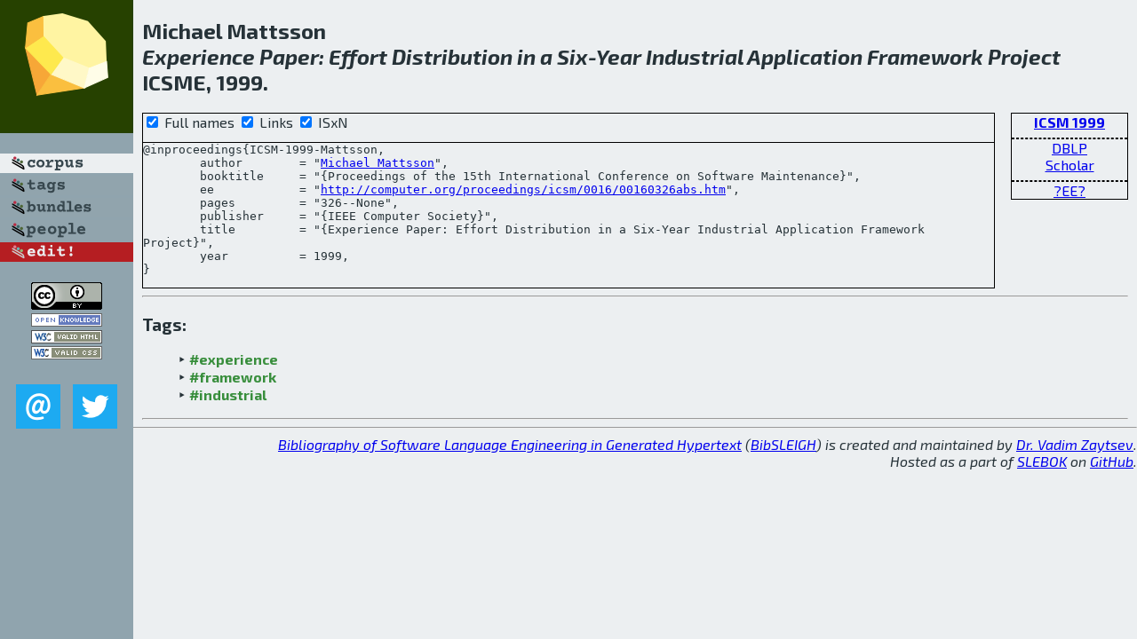

--- FILE ---
content_type: text/html; charset=utf-8
request_url: http://bibtex.github.io/ICSM-1999-Mattsson.html
body_size: 1908
content:
<!DOCTYPE html>
<html>
<head>
	<meta http-equiv="Content-Type" content="text/html; charset=UTF-8"/>
	<meta name="keywords" content="software linguistics, software language engineering, book of knowledge, glossary, academic publications, scientific research, open knowledge, open science"/>
	<title>BibSLEIGH — Experience Paper: Effort Distribution in a Six-Year Industrial Application Framework Project</title>
	<link href="stuff/bib.css" rel="stylesheet" type="text/css"/>
	<link href='http://fonts.googleapis.com/css?family=Exo+2:400,700,400italic,700italic' rel='stylesheet' type='text/css'>
	<script src="stuff/jquery.min.js" type="text/javascript"></script>
</head>
<body>
<div class="left">
	<a href="index.html"><img src="stuff/icsme.png" alt="Experience Paper: Effort Distribution in a Six-Year Industrial Application Framework Project" title="Experience Paper: Effort Distribution in a Six-Year Industrial Application Framework Project" class="pad"/></a>

	<div class="pad">
		<a href="index.html"><img src="stuff/a-corpus.png" alt="BibSLEIGH corpus" title="All papers in the corpus"/></a><br/>
		<a href="tag/index.html"><img src="stuff/p-tags.png" alt="BibSLEIGH tags" title="All known tags"/></a><br/>
		<a href="bundle/index.html"><img src="stuff/p-bundles.png" alt="BibSLEIGH bundles" title="All selected bundles"/></a><br/>
		<a href="person/index.html"><img src="stuff/p-people.png" alt="BibSLEIGH people" title="All contributors"/></a><br/>
<a href="https://github.com/slebok/bibsleigh/edit/master/corpus/EVOL\1999\ICSM-1999\ICSM-1999-Mattsson.json"><img src="stuff/edit.png" alt="EDIT!" title="EDIT!"/></a>
	</div>
	<a href="http://creativecommons.org/licenses/by/4.0/" title="CC-BY"><img src="stuff/cc-by.png" alt="CC-BY"/></a><br/>
	<a href="http://opendatacommons.org/licenses/by/summary/" title="Open Knowledge"><img src="stuff/open-knowledge.png" alt="Open Knowledge" /></a><br/>
	<a href="http://validator.w3.org/check/referer" title="XHTML 1.0 W3C Rec"><img src="stuff/xhtml.png" alt="XHTML 1.0 W3C Rec" /></a><br/>
	<a href="http://jigsaw.w3.org/css-validator/check/referer" title="CSS 2.1 W3C CanRec"><img src="stuff/css.png" alt="CSS 2.1 W3C CanRec" class="pad" /></a><br/>
	<div class="sm">
		<a href="mailto:vadim@grammarware.net"><img src="stuff/email.png" alt="email" title="Complain!" /></a>
		<a href="https://twitter.com/intent/tweet?screen_name=grammarware"><img src="stuff/twitter.png" alt="twitter" title="Mention!" /></a>
	</div>

</div>
<div class="main">
<h2>Michael Mattsson<br/><em><a href="word/experi.html">Experience</a> <a href="word/paper.html">Paper</a>: <a href="word/effort.html">Effort</a> <a href="word/distribut.html">Distribution</a> in a <a href="word/six.html">Six</a>-<a href="word/year.html">Year</a> <a href="word/industri.html">Industrial</a> <a href="word/applic.html">Application</a> <a href="word/framework.html">Framework</a> <a href="word/project.html">Project</a></em><br/>ICSME, 1999.</h2>
<div class="rbox">
<strong><a href="ICSM-1999.html">ICSM 1999</a></strong><hr/><a href="http://dblp.org/rec/html/conf/icsm/Mattsson99">DBLP</a><br/>
<a href="https://scholar.google.com/scholar?q=%22Experience+Paper:+Effort+Distribution+in+a+Six-Year+Industrial+Application+Framework+Project%22">Scholar</a><hr/><a href="http://computer.org/proceedings/icsm/0016/00160326abs.htm">?EE?</a>
</div>
<div class="pre"><form action="#">
	<input type="checkbox" checked="checked" onClick="$('#booktitle').text(this.checked?'Proceedings of the 15th International Conference on Software Maintenance':'ICSM');$('#publisher').text(this.checked?'IEEE Computer Society':'IEEE CS');"/> Full names
	<input type="checkbox" checked="checked" onClick="(this.checked)?$('.uri').show():$('.uri').hide();"/> Links
	<input type="checkbox" checked="checked" onClick="(this.checked)?$('#isbn').show():$('#isbn').hide();"/> ISxN
	</form><pre>@inproceedings{ICSM-1999-Mattsson,
	author        = "<a href="person/Michael_Mattsson.html">Michael Mattsson</a>",
	booktitle     = "{<span id="booktitle">Proceedings of the 15th International Conference on Software Maintenance</span>}",
<span class="uri">	ee            = "<a href="http://computer.org/proceedings/icsm/0016/00160326abs.htm">http://computer.org/proceedings/icsm/0016/00160326abs.htm</a>",
</span>	pages         = "326--None",
	publisher     = "{<span id="publisher">IEEE Computer Society</span>}",
	title         = "{Experience Paper: Effort Distribution in a Six-Year Industrial Application Framework Project}",
	year          = 1999,
}</pre>
</div>
<hr/>
<h3>Tags:</h3><ul class="tri"><li class="tag"><a href="tag/experience.html">#experience</a></li>
<li class="tag"><a href="tag/framework.html">#framework</a></li>
<li class="tag"><a href="tag/industrial.html">#industrial</a></li></ul><hr/>
</div>
<hr style="clear:both"/>
<div class="last">
	<em>
		<a href="http://bibtex.github.io">Bibliography of Software Language Engineering in Generated Hypertext</a>
		(<a href="http://github.com/slebok/bibsleigh">BibSLEIGH</a>) is
		created and maintained by <a href="http://grammarware.github.io/">Dr. Vadim Zaytsev</a>.<br/>
		Hosted as a part of <a href="http://slebok.github.io/">SLEBOK</a> on <a href="http://www.github.com/">GitHub</a>.
	</em>
</div>
</body>
</html>